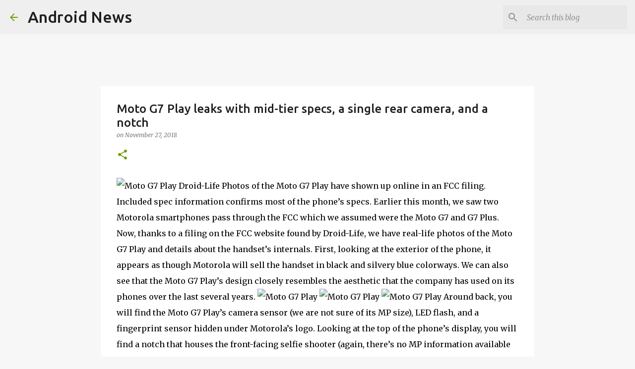

--- FILE ---
content_type: text/plain
request_url: https://www.google-analytics.com/j/collect?v=1&_v=j102&a=1134343453&t=pageview&_s=1&dl=https%3A%2F%2Fandroid.rjuneja.com%2F2018%2F11%2Fmoto-g7-play-leaks-with-mid-tier-specs.html&ul=en-us%40posix&dt=Moto%20G7%20Play%20leaks%20with%20mid-tier%20specs%2C%20a%20single%20rear%20camera%2C%20and%20a%20notch%20%7C%20Android%20News&sr=1280x720&vp=1280x720&_u=IEBAAEABAAAAACAAI~&jid=1790876395&gjid=1171210457&cid=432092837.1768764420&tid=UA-53890245-8&_gid=1422545573.1768764420&_r=1&_slc=1&z=573998025
body_size: -451
content:
2,cG-CFPQCVXMW1